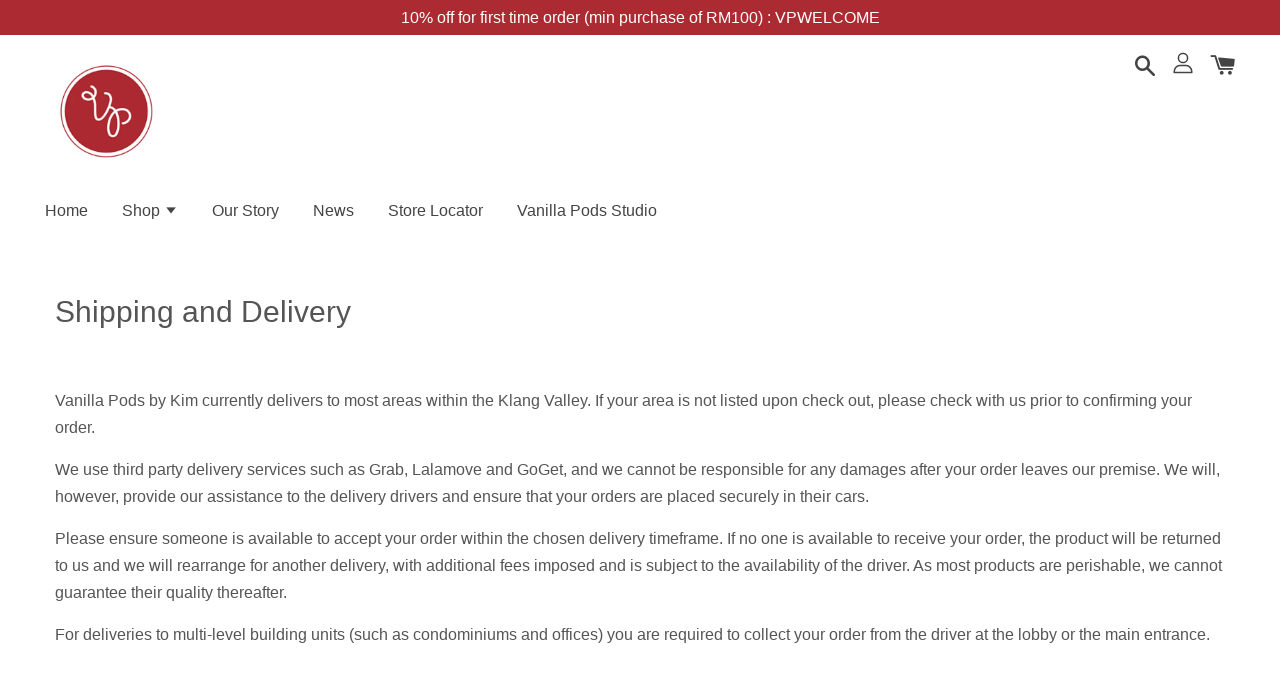

--- FILE ---
content_type: application/javascript; charset=UTF-8
request_url: https://www.vanillapodsbykim.com/assets/js/promotion/promotion.js?v1.11
body_size: 2285
content:
$('body').on("click", ".sf_promo-product-single__btn-qty-adjust", function(event) {
  event.stopImmediatePropagation();
  var $button = $(this);
  var oldValue = $button.parent().find("input.sf_promo-quantity-input").val();

  if ($button.attr('data-adjust') == 1) {
    var newVal = parseFloat(oldValue) + 1;
  } else {
  // Don't allow decrementing below zero
    if (oldValue > 1) {
      var newVal = parseFloat(oldValue) - 1;
    } else {
      newVal = 1; 
    }
  }

  $button.parent().find("input.sf_promo-quantity-input").val(newVal).change();
  
});

function expandPromoSection() {
  var element = document.getElementById("promotion-section")
  var expand_btn = document.getElementById("view-more-promotion")

  
  element.classList.remove("sf_promo-container-white-gradient","sf_promo-container-height-opacity");
  expand_btn.classList.add("hide");
}
  
function promoScrollToView(id) {
  var element = document.getElementById('sf_promo-'+id);
  if(element) element.scrollIntoView();
} 

function promo_checkbox_onChange(checkbox, product_id, promotion_id) {
  
  // Delay for IOS mobile
  setTimeout(function() {    
  if($("#sf_promo-"+promotion_id+" #sf_promo-product-"+product_id + " .sf_promo-prod-checkbox").is(':checked')){

      $("#sf_promo-"+promotion_id+" #sf_promo-product-"+product_id).addClass("is-selected");
      $("#sf_promo-"+promotion_id+" #sf_promo-product-"+product_id + " .sf_promo-variant_hidden_input").attr({'name':"promo_variant"});
      $("#sf_promo-"+promotion_id+" #sf_promo-product-"+product_id + " .sf_promo-quantity-selector").attr({'name':"promo_qty",'required':true});
    }else{

      $("#sf_promo-"+promotion_id+" #sf_promo-product-"+product_id).removeClass("is-selected");
      $("#sf_promo-"+promotion_id+" #sf_promo-product-"+product_id + " .sf_promo-variant_hidden_input").removeAttr('name');
      $("#sf_promo-"+promotion_id+" #sf_promo-product-"+product_id + " .sf_promo-quantity-selector").removeAttr('name required');
    }
  },150);

};
  
$("body").on("change", ".sf_promo-prod-checkbox", function(event){
  event.stopImmediatePropagation();
  promo_checkbox_onChange($(this),$(this).attr("data-product-id"),$(this).attr("data-promotion-id"))
});
  
$("body").on("change",".sf_promo-variant-select",function(event){
  event.stopImmediatePropagation();
  promoVariantDetailUpdate($(this))
  
});

function promoVariantDetailInitial(){
  $("body").find(".sf_promo-variant-select").each(function(){
    if(!$(this).attr('is-initial')){
      promoVariantDetailUpdate($(this),true)
      $(this).attr('is-initial',true)
    }
  })
}

function promoVariantDetailUpdate(el,initial = false){
  var this_variant_id = $('option:selected', el).val(),
      this_variant_price = $('option:selected', el).attr('data-price'),
      this_variant_compare_price = $('option:selected', el).attr('data-compare_at_price'),
      this_variant_img = $('option:selected', el).attr('data-varaint-img'),
      this_promotion_id = $('option:selected', el).attr('data-promotion-id'),
      this_product_id = $('option:selected', el).attr('data-product-id'),
      this_variant_inventory = $('option:selected', el).attr('data-quantity'),
      this_variant_available = $('option:selected', el).attr('data-available'),
      this_variant_img_url = 'https://s3.ap-southeast-1.amazonaws.com/eesb.public/images/products/no_image.png',
      primary_product = $(el).attr('data-primary-product') != undefined ? true : false;

  var allCookies = document.cookie.split(";"),
      cookies = {};
  for (var i=0; i<allCookies.length; i++){
    var pair = allCookies[i].split("=");
    cookies[(pair[0]+'').trim()] = unescape(pair[1]);
  }
  if (cookies['currency'] != undefined) selectedCurrency = cookies['currency']


  if(this_variant_img != null && this_variant_img != '' ) {
    this_variant_img_url = this_variant_img
    $("#sf_promo-"+this_promotion_id+" #sf_promo-product-"+this_product_id + " .sf_promo-product-image").attr('src',this_variant_img_url);
  }

  $("#sf_promo-"+this_promotion_id+" #sf_promo-product-"+this_product_id + " .sf_promo-variant_hidden_input").attr({'value':this_variant_id});
  
  $("body").find("#sf_promo-"+this_promotion_id+" #sf_promo-product-"+this_product_id + " .sf_promo-product-discounted-price").html(promoformatMoney(this_variant_price,shop_money_format) );
  $("body").find("#sf_promo-"+this_promotion_id+" #sf_promo-product-"+this_product_id + " .sf_promo-product-original-price").html(promoformatMoney(this_variant_compare_price,shop_money_format) );
  
  if(!initial) $("#sf_promo-"+this_promotion_id+" #sf_promo-product-"+this_product_id + " .sf_promo-prod-checkbox").prop('checked',true).change();
  
  sf_promoCheckInventory(this_product_id, this_variant_inventory, this_variant_available, this_variant_price, primary_product);

  if(window.Currency != undefined) Currency.convertAll(shopCurrency, selectedCurrency);
  if(window.EasyStore != undefined && window.EasyStore.Currencies != undefined) EasyStore.Currencies.convertAll()
  

}

function sf_promoCheckInventory(id, inventory, available, price, primary_product){
  // console.log("check inventory",id, inventory, available);
  if((available == false) || (price <= 0 && primary_product)){
    $("#sf_promo-product-"+id + " .sf_promo-prod-checkbox").prop('checked',false).change();
    $("#sf_promo-product-"+id + " .sf_promo-prod-checkbox").prop('disabled',true);
    $("#sf_promo-product-"+id + " .sf_promo-qty-adjust input").prop('disabled',true);
    $("#sf_promo-product-"+id + " .sf_promo-qty-adjust").addClass('hide');
    $("#sf_promo-product-"+id + " .entitled-label").addClass('hide');
    if(inventory == 0 || inventory != null || inventory != '') $("#sf_promo-product-"+id + " .sold-out-text").removeClass('hide');
  }
  else{
    $("#sf_promo-product-"+id + " .sf_promo-qty-adjust").removeClass('hide');
    $("#sf_promo-product-"+id + " .sold-out-text").addClass('hide');
    $("#sf_promo-product-"+id + " .sf_promo-qty-adjust input").prop('disabled',false);
    $("#sf_promo-product-"+id + " .sf_promo-prod-checkbox").prop('disabled',false);
  }

  if(inventory == null && inventory != 0){
    $("#sf_promo-product-"+id + " .sf_promo-qty-adjust input").prop('max','');
  }else if(available && inventory > 0){
    $("#sf_promo-product-"+id + " .sf_promo-qty-adjust input").prop('max',inventory);
  }
  
}

$("body").on("input change",".sf_promo-quantity-input",function(event){
  event.stopImmediatePropagation();

  $("#sf_promo-product-"+$(this).attr("data-product-id") + " .sf_promo-prod-checkbox").prop('checked',true).change();
});

$("body").on("submit", ".sf_promo-form", function(event){
    event.preventDefault();
    event.stopImmediatePropagation();
    var countCheckedCheckboxes = $(this).find('input.sf_promo-prod-checkbox').filter(':checked').length;
    
    if(countCheckedCheckboxes > 0){
      $(this).find('button[type=submit]').addClass('btn--loading')
      var form_template = $(this).attr('data-template')

      var id = $(this).find('input[name="promo_variant"]'),
          input_quantity =  $(this).find('input[name="promo_qty"]'),
          id_ar = [],
          qty_ar = []

      $.each(id, function( index, b ) {
          id_ar.push($(b).val())
      })

      $.each(input_quantity, function( index, b ) {
          qty_ar.push($(b).val())
      })

      let this_form = $(this)

      $.ajax({
        type: "POST",
        dataType: 'json',
        url: "/cart/add",
        data:{
            id: id_ar,
            quantity: qty_ar,
            _token: $('#app__product_promotionDialog-token').val(),
            promotion_id: $(this).attr("data-promotion-id"),
        },
        success: function(response){
          var cartCount = $('.cart-count')
          cartCount.text(response.item_count);
          $('.hidden-count').removeClass('hidden-count');

          if(window.theme != undefined && window.theme.fetchCartDrawer != undefined) theme.fetchCartDrawer()
          if(document.querySelector('cart-notification')) document.querySelector('cart-notification').renderContents(response)
          if(response.cart_content && document.querySelector('#cart-template')) document.querySelector('#cart-template').innerHTML = response.cart_content

          if (window.checkProductProperties !== undefined){
            window.checkProductProperties();
          }
          
        },
        error: function(xhr){
          console.log('error',xhr);
          var data = eval('(' + xhr.responseText + ')');
          var response = data.description;
        },
        complete: function(xhr){
          this_form.find('button[type=submit]').removeClass('btn--loading')
        }
      });
    }
});

promoformatMoney = function(t, e) {
  function n(t, e) {
      return "undefined" == typeof t ? e : t
  }

  function r(t, e, r, i) {
      if (e = n(e, 2), r = n(r, ","), i = n(i, "."), isNaN(t) || null == t) return 0;
      t = (t / 100).toFixed(e);
      var o = t.split("."),
          a = o[0].replace(/(\d)(?=(\d\d\d)+(?!\d))/g, "$1" + r),
          s = o[1] ? i + o[1] : "";
      return a + s
  }
  "string" == typeof t && (t = t.replace(".", "")) && (t = t.replace(",", ""));
  var i = "",
      o = /\{\{\s*(\w+)\s*\}\}/,
      a = e || this.money_format;
  switch (a.match(o)[1]) {
      case "amount":
          i = r(t, 2);
          break;
      case "amount_no_decimals":
          i = r(t, 0);
          break;
      case "amount_with_comma_separator":
          i = r(t, 2, ".", ",");
          break;
      case "amount_no_decimals_with_comma_separator":
          i = r(t, 0, ".", ",");
          break;
      case "amount_no_decimals_with_space_separator":
          i = r(t, 0, " ")
  }
  return a.replace(o, i)
}

--- FILE ---
content_type: text/plain
request_url: https://www.google-analytics.com/j/collect?v=1&_v=j102&a=784068489&t=pageview&_s=1&dl=https%3A%2F%2Fwww.vanillapodsbykim.com%2Fpages%2Fshipping-delivery&dp=%2Fpages%2Fshipping-delivery&ul=en-us%40posix&dt=Shipping%20and%20Delivery%20%E2%80%93%20Vanilla%20Pods%20by%20Kim&sr=1280x720&vp=1280x720&_u=KCDAgEABBAAAACgCI~&jid=56546038&gjid=1899762155&cid=1026899008.1769017357&tid=UA-26314439-2&_gid=498502386.1769017359&_slc=1&z=677239641
body_size: -452
content:
2,cG-K2XKZ6MBFG